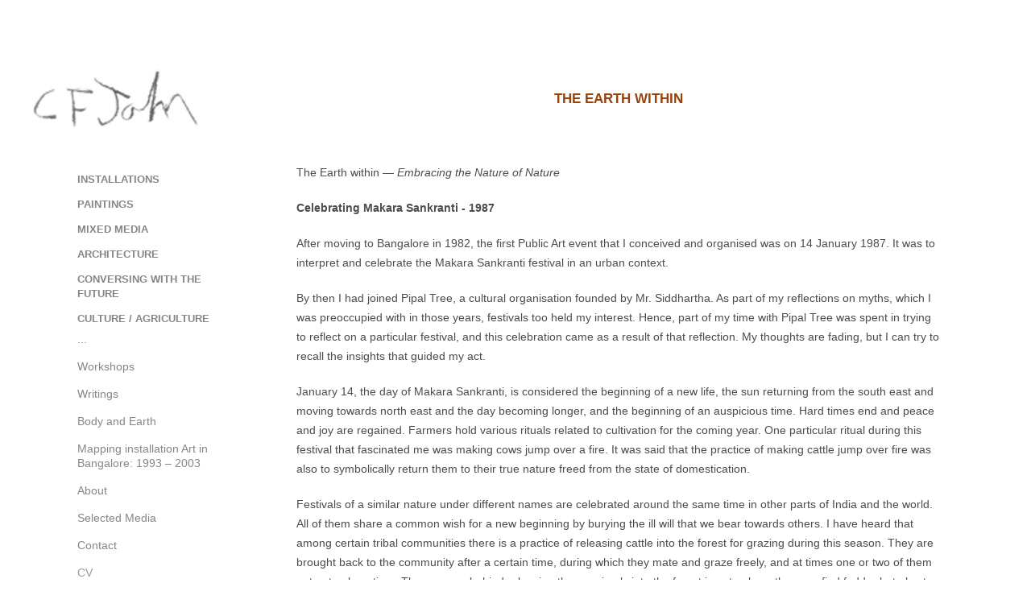

--- FILE ---
content_type: text/html; charset=utf-8
request_url: https://cfjohn.com/the-earth-within
body_size: 7117
content:
<!DOCTYPE HTML>
<html lang="en-US">
<head>
  <meta charset="UTF-8" />
  <meta name="viewport" content="width=device-width, initial-scale=1" />
      <meta name="keywords"  content="Artist,Installation art,Painting,architecture,Mixed Media,Agriculture,Bangalore" />
      <meta name="description"  content="Artist" />
      <meta name="twitter:card"  content="summary_large_image" />
      <meta name="twitter:site"  content="@AdobePortfolio" />
      <meta  property="og:title" content="C F John - The Earth Within" />
      <meta  property="og:description" content="Artist" />
      <meta  property="og:image" content="https://pro2-bar-s3-cdn-cf6.myportfolio.com/85c5929a-4fe6-485f-82cf-3eb5b9905a88/ad30fc23-17d5-49e0-9cd8-cf58116f1423_rwc_171x0x531x531x531.jpg?h=bc4964f21cac814df97ea3b686f7c7e1" />
      <link rel="icon" href="[data-uri]"  />
      <link rel="stylesheet" href="/dist/css/main.css" type="text/css" />
      <link rel="stylesheet" href="https://pro2-bar-s3-cdn-cf6.myportfolio.com/85c5929a-4fe6-485f-82cf-3eb5b9905a88/717829a48b5fad64747b7bf2f577ae731621672299.css?h=19fe70e15bee3e6ad134a32ee45c5668" type="text/css" />
    <link rel="canonical" href="https://cfjohn.com/the-earth-within" />
      <title>C F John - The Earth Within</title>
    <script type="text/javascript" src="//use.typekit.net/ik/[base64].js?cb=35f77bfb8b50944859ea3d3804e7194e7a3173fb" async onload="
    try {
      window.Typekit.load();
    } catch (e) {
      console.warn('Typekit not loaded.');
    }
    "></script>
</head>
  <body class="transition-enabled">  <div class='page-background-video page-background-video-with-panel'>
  </div>
  <div class="js-responsive-nav">
    <div class="responsive-nav has-social">
      <div class="close-responsive-click-area js-close-responsive-nav">
        <div class="close-responsive-button"></div>
      </div>
          <nav data-hover-hint="nav">
              <ul class="group">
                  <li class="gallery-title"><a href="/installations"  >Installations</a></li>
              </ul>
              <ul class="group">
                  <li class="gallery-title"><a href="/paintings"  >Paintings</a></li>
              </ul>
              <ul class="group">
                  <li class="gallery-title"><a href="/mixed-media"  >Mixed Media</a></li>
              </ul>
              <ul class="group">
                  <li class="gallery-title"><a href="/architecture"  >Architecture</a></li>
              </ul>
              <ul class="group">
                  <li class="gallery-title"><a href="/campaign"  >Conversing with the Future</a></li>
              </ul>
              <ul class="group">
                  <li class="gallery-title"><a href="/cultureagriculture"  >Culture / Agriculture</a></li>
              </ul>
      <div class="page-title">
        <a href="/landing" >...</a>
      </div>
      <div class="page-title">
        <a href="/workshops" >Workshops</a>
      </div>
      <div class="page-title">
        <a href="/articles" >Writings</a>
      </div>
      <div class="page-title">
        <a href="/body-and-earth" >Body and Earth</a>
      </div>
      <div class="page-title">
        <a href="/mapping-installation-art-in-bangalore-1993-2003" >Mapping installation Art in Bangalore: 1993 – 2003</a>
      </div>
      <div class="page-title">
        <a href="/copy-of-contact" >About</a>
      </div>
      <div class="page-title">
        <a href="/selected-media" >Selected Media</a>
      </div>
      <div class="page-title">
        <a href="/contact" >Contact</a>
      </div>
      <div class="link-title">
        <a href="https://drive.google.com/file/d/1fuo7QqGw9G0USJ6QQ6SlHPghtSu-E12h/view?usp=sharing" target="_blank">CV</a>
      </div>
              <div class="social pf-nav-social" data-hover-hint="navSocialIcons">
                <ul>
                </ul>
              </div>
          </nav>
    </div>
  </div>
  <div class="site-wrap cfix js-site-wrap">
    <div class="site-container">
      <div class="site-content e2e-site-content">
        <div class="sidebar-content">
          <header class="site-header">
  <div class="hamburger-click-area js-hamburger">
    <div class="hamburger">
      <i></i>
      <i></i>
      <i></i>
    </div>
  </div>
          </header>
              <nav data-hover-hint="nav">
              <ul class="group">
                  <li class="gallery-title"><a href="/installations"  >Installations</a></li>
              </ul>
              <ul class="group">
                  <li class="gallery-title"><a href="/paintings"  >Paintings</a></li>
              </ul>
              <ul class="group">
                  <li class="gallery-title"><a href="/mixed-media"  >Mixed Media</a></li>
              </ul>
              <ul class="group">
                  <li class="gallery-title"><a href="/architecture"  >Architecture</a></li>
              </ul>
              <ul class="group">
                  <li class="gallery-title"><a href="/campaign"  >Conversing with the Future</a></li>
              </ul>
              <ul class="group">
                  <li class="gallery-title"><a href="/cultureagriculture"  >Culture / Agriculture</a></li>
              </ul>
      <div class="page-title">
        <a href="/landing" >...</a>
      </div>
      <div class="page-title">
        <a href="/workshops" >Workshops</a>
      </div>
      <div class="page-title">
        <a href="/articles" >Writings</a>
      </div>
      <div class="page-title">
        <a href="/body-and-earth" >Body and Earth</a>
      </div>
      <div class="page-title">
        <a href="/mapping-installation-art-in-bangalore-1993-2003" >Mapping installation Art in Bangalore: 1993 – 2003</a>
      </div>
      <div class="page-title">
        <a href="/copy-of-contact" >About</a>
      </div>
      <div class="page-title">
        <a href="/selected-media" >Selected Media</a>
      </div>
      <div class="page-title">
        <a href="/contact" >Contact</a>
      </div>
      <div class="link-title">
        <a href="https://drive.google.com/file/d/1fuo7QqGw9G0USJ6QQ6SlHPghtSu-E12h/view?usp=sharing" target="_blank">CV</a>
      </div>
                  <div class="social pf-nav-social" data-hover-hint="navSocialIcons">
                    <ul>
                    </ul>
                  </div>
              </nav>
        </div>
        <main>
  <div class="page-container" data-context="page.page.container" data-hover-hint="pageContainer">
    <section class="page standard-modules">
        <header class="page-header content" data-context="pages" data-identity="id:p5f01a9745b948b2d44d4b127e7033a30ec953f0f31520ad95513a">
            <h1 class="title preserve-whitespace">The Earth Within</h1>
            <p class="description"></p>
        </header>
      <div class="page-content js-page-content" data-context="pages" data-identity="id:p5f01a9745b948b2d44d4b127e7033a30ec953f0f31520ad95513a">
        <div id="project-canvas" class="js-project-modules modules content">
          <div id="project-modules">
              
              
              
              
              
              <div class="project-module module text project-module-text align- js-project-module e2e-site-project-module-text">
  <div class="rich-text js-text-editable module-text"><div>The Earth within — <span class="italic">Embracing the Nature of Nature</span></div><div><span class="bold">Celebrating Makara Sankranti - 1987</span></div><div>After moving to Bangalore in 1982, the first Public Art event that I conceived and organised was on 14 January 1987. It was to interpret and celebrate the Makara Sankranti festival in an urban context.</div><div>By then I had joined Pipal Tree, a cultural organisation founded by Mr. Siddhartha. As part of my reflections on myths, which I was preoccupied with in those years, festivals too held my interest. Hence, part of my time with Pipal Tree was spent in trying to reflect on a particular festival, and this celebration came as a result of that reflection. My thoughts are fading, but I can try to recall the insights that guided my act.</div><div>January 14, the day of Makara Sankranti, is considered the beginning of a new life, the sun returning from the south east and moving towards north east and the day becoming longer, and the beginning of an auspicious time. Hard times end and peace and joy are regained. Farmers hold various rituals related to cultivation for the coming year. One particular ritual during this festival that fascinated me was making cows jump over a fire. It was said that the practice of making cattle jump over fire was also to symbolically return them to their true nature freed from the state of domestication.</div><div>Festivals of a similar nature under different names are celebrated around the same time in other parts of India and the world. All of them share a common wish for a new beginning by burying the ill will that we bear towards others. I have heard that among certain tribal communities there is a practice of releasing cattle into the forest for grazing during this season. They are brought back to the community after a certain time, during which they mate and graze freely, and at times one or two of them get eaten by a tiger. The purpose behind releasing these animals into the forest is not only so they can find fodder but also to help them recognise their true nature of being.</div><div>I have heard of another festival during which people remove scarecrows from fields. It is to symbolically affirm the need to re-establish a co-existence of fellow creatures bird and human, free from fear, control or subjugation. This is similar to the notion of jubilee mentioned in the Old Testament. It is understood that during the time of jubilee, people forgive the wrongs done to them by others, write off debts, and leave the land fallow. It is a way to begin a new life without the burden of the past.</div><div>During Makara Sankranti too, it is tacitly understood that if you offer ellu-bella (sesame and jaggery) sweets to someone, any ill feeling needs to be forgotten and forgiven to start a new life of togetherness. “The festival is one of bonding where every member of society is asked to bury the hatchet with enemies and foes and live in peace.” Sesame is used also because it is known for its purifying quality. People dip themselves in holy rivers to cleanse themselves of sins, be it in Uttar Pradesh for the Kumbh Mela or in Kerala during the pilgrimage to Sabarimala or in rivers in other states.</div><div>The story of Dulla Bhatti, a tribal leader who was put to death by the Mughal king for revolting against him, says that people “loved and respected and remembered Dulla Bhatti every year on Lohri festival as a hero who, like Robin Hood, robbed the rich and gave to the poor”. Christmas and Epiphany too is celebrated during this season to mark the beginning of a new life. In all these there is a common thread: being free from all kinds of corruption — be they spiritual, wealth-related or linked to ego, emotion or pride — and reclaiming an identity that holds grace.</div><div>I found this inner desire to be free from corruption interesting. And I was particularly intrigued by the idea of allowing cattle to regain their animal vigour freed from domestication. I felt we humans too are culturally, spiritually, socially, politically and economically domesticated by the system. This festival can be seen as a festival to return to our own body. Reclaiming our body is like reclaiming our true natural being, like an animal freed from domestication. To express this symbolically I conceived a mask festival. People would wear masks of various natural beings like animals, birds or trees, or any other natural motifs like fruits or leaves etc of their choice, and spend a whole day hiding their personal identity.</div><div>With the help of poet and writer LC Nagaraj I got a write-up prepared in Kannada, and sought the help of TV actress and activist Malati and her husband Anil to organise a procession of people wearing masks to celebrate the festival. Mr RM Hadpad of Ken School of Art helped to get his students (Raghavendra Rao, Surekha, Somashekar, Sudarshan Murthy, Ramesh, Vidya Sharma and others) to make over 50 masks of animals, birds and natural motifs.   Malati had organised some children and elders too for the procession. On 14 January Malati prepared lunch for us in her house; we all ate and then the procession began. We had a bullock cart with beautiful white bullocks fully decorated with balloons and coloured paper. We got all the children below 15 to sit in the cart, wearing masks. With drums beating, the procession which included art students from Ken started its journey from Malleswaram. Some people also sang and danced. The long walk was supposed to be via Tribhuvan Theatre to join Kempe Gowda Road and finally reach the city railway station by evening.</div><div>As the procession proceeded, many more people joined us. It started becoming bigger and bigger by the time it approached Tribhuvan. There were many hundreds in the rally and over a thousand gathered on the sides of the roads to view it. When we entered KG Road a policeman came to stop us and asked to disperse. We told him we had permission to do this — it was an oral permission that Malati had received from the police commissioner. The policeman went away but to our shock when we neared the skywalk at the end of KG Road there were more than 10 policemen astride Bullet motorbikes spanning the road to block us. Malati spoke to them on our behalf and got into a big argument with them. Traffic was blocked for about 20 minutes. Police asked who we were, to which Malati said, we are people of this place celebrating the festival. Malati was wearing a large mask of a bull’s head that I had made. And it was amazing to see how she was talking wearing the mask.</div><div>We refused to remove the masks. Police were helpless to figure out who we were. When they started expressing their anger, bystanders shouted at them in our support, saying that this should be permitted as it was only a celebration of the festival. When the police saw the situation was going out of control they started a lathi-charge. Soon I noticed that many people who had come to join the procession had thrown their masks away and joined the onlookers. Malathi, I, a few others and the children in the bullock cart were stranded on the road, still wearing our masks.</div><div>Masks became necessary then to hide our identity. Today as I sit down to write these lines I feel the systems of control that domesticate us are growing more frightening. More and more we are becoming instruments to serve a system that aims for profit and power. Other considerations and meanings of life hold ever lessening value today. We are becoming like animals and birds that are used during war or in systems of slavery. Thoughts, feelings and actions that do not conform to the system have no place.</div><div>A teak estate does not make a forest. And all forests are not considered sacred groves. In a forest and even more in a sacred grove, the possibilities of Life are beyond our comprehension. A wise and healthy civilisation would not limit the scope of Life to the boundaries of our knowledge and desires. Permitting diverse natures of existence is to preserve varying possibilities for our own survival on earth.</div><div>C.F. John</div><div>(I do not have any photographs of this event. The picture used to illustrate the article is a found image.)</div><div><div>Images found from, </div><div><a href="https://www.youtube.com/watch?v=fDHyJmcS-J0" target="_blank">https://www.youtube.com/watch?v=fDHyJmcS-J0</a></div><div><a href="https://www.news18.com/photogallery/india/india-celebrates-makar-sankranti-pongal-and-lohri-heres-a-throwback-to-2018-festivities-1631881.html" target="_blank">https://www.news18.com/photogallery/india/india-celebrates-makar-sankranti-pongal-and-lohri-heres-a-throwback-to-2018-festivities-1631881.html</a></div></div></div>
</div>

              
              
              
              
              
              <div class="project-module module image project-module-image js-js-project-module"  style="padding-top: px;
padding-bottom: px;
">

  

  
     <div class="js-lightbox" data-src="https://pro2-bar-s3-cdn-cf2.myportfolio.com/85c5929a-4fe6-485f-82cf-3eb5b9905a88/d7418a65-616d-46fb-bf15-f945d78f392a.jpeg?h=5a2dee41bcb734e3a19d3a77a001449f">
           <img
             class="js-lazy e2e-site-project-module-image"
             src="[data-uri]"
             data-src="https://pro2-bar-s3-cdn-cf2.myportfolio.com/85c5929a-4fe6-485f-82cf-3eb5b9905a88/d7418a65-616d-46fb-bf15-f945d78f392a_rw_1200.jpeg?h=5191a1d66b30fa153d0fe7b50ca4feb7"
             data-srcset="https://pro2-bar-s3-cdn-cf2.myportfolio.com/85c5929a-4fe6-485f-82cf-3eb5b9905a88/d7418a65-616d-46fb-bf15-f945d78f392a_rw_600.jpeg?h=612484f4ff01cbeaa58c139c48148593 600w,https://pro2-bar-s3-cdn-cf2.myportfolio.com/85c5929a-4fe6-485f-82cf-3eb5b9905a88/d7418a65-616d-46fb-bf15-f945d78f392a_rw_1200.jpeg?h=5191a1d66b30fa153d0fe7b50ca4feb7 1200w,"
             data-sizes="(max-width: 1200px) 100vw, 1200px"
             width="1200"
             height="0"
             style="padding-bottom: 80%; background: rgba(0, 0, 0, 0.03)"
             
           >
     </div>
  

</div>

              
              
              
              
              
              
              
              
          </div>
        </div>
      </div>
    </section>
        <section class="back-to-top" data-hover-hint="backToTop">
          <a href="#"><span class="arrow">&uarr;</span><span class="preserve-whitespace">Back to Top</span></a>
        </section>
        <a class="back-to-top-fixed js-back-to-top back-to-top-fixed-with-panel" data-hover-hint="backToTop" data-hover-hint-placement="top-start" href="#">
          <svg version="1.1" id="Layer_1" xmlns="http://www.w3.org/2000/svg" xmlns:xlink="http://www.w3.org/1999/xlink" x="0px" y="0px"
           viewBox="0 0 26 26" style="enable-background:new 0 0 26 26;" xml:space="preserve" class="icon icon-back-to-top">
          <g>
            <path d="M13.8,1.3L21.6,9c0.1,0.1,0.1,0.3,0.2,0.4c0.1,0.1,0.1,0.3,0.1,0.4s0,0.3-0.1,0.4c-0.1,0.1-0.1,0.3-0.3,0.4
              c-0.1,0.1-0.2,0.2-0.4,0.3c-0.2,0.1-0.3,0.1-0.4,0.1c-0.1,0-0.3,0-0.4-0.1c-0.2-0.1-0.3-0.2-0.4-0.3L14.2,5l0,19.1
              c0,0.2-0.1,0.3-0.1,0.5c0,0.1-0.1,0.3-0.3,0.4c-0.1,0.1-0.2,0.2-0.4,0.3c-0.1,0.1-0.3,0.1-0.5,0.1c-0.1,0-0.3,0-0.4-0.1
              c-0.1-0.1-0.3-0.1-0.4-0.3c-0.1-0.1-0.2-0.2-0.3-0.4c-0.1-0.1-0.1-0.3-0.1-0.5l0-19.1l-5.7,5.7C6,10.8,5.8,10.9,5.7,11
              c-0.1,0.1-0.3,0.1-0.4,0.1c-0.2,0-0.3,0-0.4-0.1c-0.1-0.1-0.3-0.2-0.4-0.3c-0.1-0.1-0.1-0.2-0.2-0.4C4.1,10.2,4,10.1,4.1,9.9
              c0-0.1,0-0.3,0.1-0.4c0-0.1,0.1-0.3,0.3-0.4l7.7-7.8c0.1,0,0.2-0.1,0.2-0.1c0,0,0.1-0.1,0.2-0.1c0.1,0,0.2,0,0.2-0.1
              c0.1,0,0.1,0,0.2,0c0,0,0.1,0,0.2,0c0.1,0,0.2,0,0.2,0.1c0.1,0,0.1,0.1,0.2,0.1C13.7,1.2,13.8,1.2,13.8,1.3z"/>
          </g>
          </svg>
        </a>
  </div>
              <footer class="site-footer" data-hover-hint="footer">
                <div class="footer-text">
                  Powered by <a href="http://portfolio.adobe.com" target="_blank">Adobe Portfolio</a>
                </div>
              </footer>
        </main>
      </div>
    </div>
  </div>
</body>
<script type="text/javascript">
  // fix for Safari's back/forward cache
  window.onpageshow = function(e) {
    if (e.persisted) { window.location.reload(); }
  };
</script>
  <script type="text/javascript">var __config__ = {"page_id":"p5f01a9745b948b2d44d4b127e7033a30ec953f0f31520ad95513a","theme":{"name":"basic"},"pageTransition":true,"linkTransition":true,"disableDownload":true,"localizedValidationMessages":{"required":"This field is required","Email":"This field must be a valid email address"},"lightbox":{"enabled":true,"color":{"opacity":0.94,"hex":"#fff"}},"cookie_banner":{"enabled":false}};</script>
  <script type="text/javascript" src="/site/translations?cb=35f77bfb8b50944859ea3d3804e7194e7a3173fb"></script>
  <script type="text/javascript" src="/dist/js/main.js?cb=35f77bfb8b50944859ea3d3804e7194e7a3173fb"></script>
</html>
